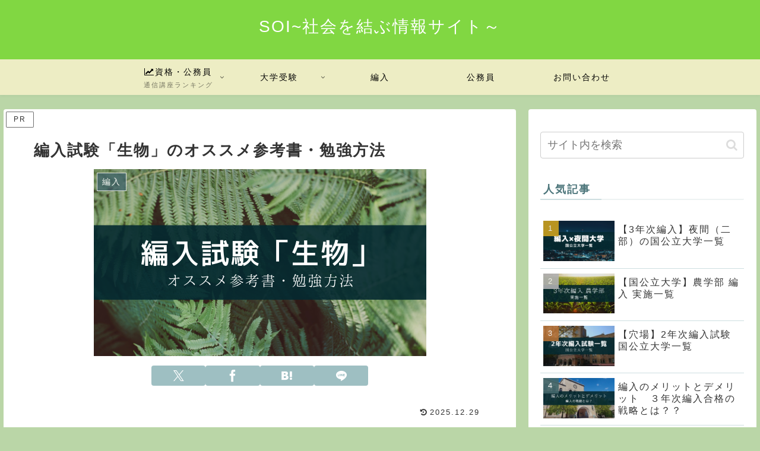

--- FILE ---
content_type: application/javascript
request_url: https://ad.jp.ap.valuecommerce.com/servlet/jsbanner?sid=3328875&pid=886305447
body_size: 930
content:
if(typeof(__vc_paramstr) === "undefined"){__vc_paramstr = "";}if(!__vc_paramstr && location.ancestorOrigins){__vc_dlist = location.ancestorOrigins;__vc_srcurl = "&_su="+encodeURIComponent(document.URL);__vc_dlarr = [];__vc_paramstr = "";for ( var i=0, l=__vc_dlist.length; l>i; i++ ) {__vc_dlarr.push(__vc_dlist[i]);}__vc_paramstr = "&_su="+encodeURIComponent(document.URL);if (__vc_dlarr.length){__vc_paramstr = __vc_paramstr + "&_dl=" + encodeURIComponent(__vc_dlarr.join(','));}}document.write("<A TARGET='_top' HREF='//ck.jp.ap.valuecommerce.com/servlet/referral?va=2692791&sid=3328875&pid=886305447&vcid=Xes4NNtf-vQj799XfGy6EKmoahFqmqYCOy0hjn9YZyjnP0W-Y9y1jGV_vVl__RA4&vcpub=0.097627"+__vc_paramstr+"' rel='nofollow'><IMG BORDER=0 SRC='//i.imgvc.com/vc/images/00/29/16/b7.jpeg'></A>");